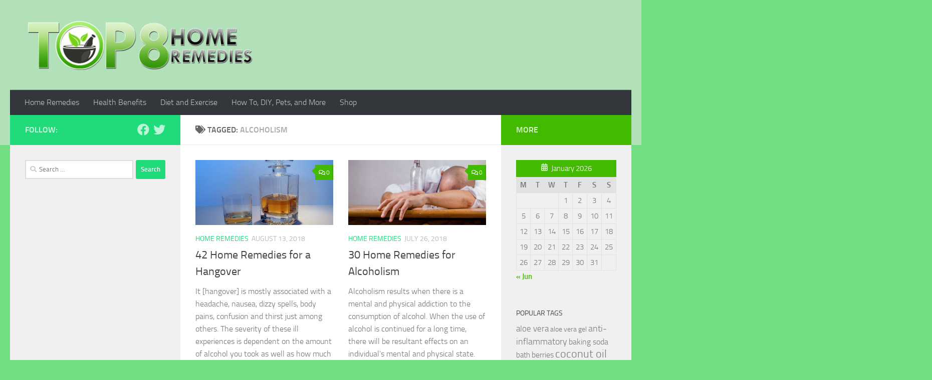

--- FILE ---
content_type: text/html; charset=UTF-8
request_url: https://www.top8homeremedies.com/tag/alcoholism/
body_size: 88918
content:
<!DOCTYPE html>
<html class="no-js" lang="en-US">
<head>
  <meta charset="UTF-8">
  <meta name="viewport" content="width=device-width, initial-scale=1.0">
  <link rel="profile" href="https://gmpg.org/xfn/11" />
  <link rel="pingback" href="https://www.top8homeremedies.com/xmlrpc.php">
<script async src="https://pagead2.googlesyndication.com/pagead/js/adsbygoogle.js?client=ca-pub-1073994498663445"
     crossorigin="anonymous"></script>
  <meta name='robots' content='index, follow, max-image-preview:large, max-snippet:-1, max-video-preview:-1' />
<script>document.documentElement.className = document.documentElement.className.replace("no-js","js");</script>

	<!-- This site is optimized with the Yoast SEO plugin v20.6 - https://yoast.com/wordpress/plugins/seo/ -->
	<title>alcoholism Archives - Home Remedies For All Kinds Of Ailments | Top 8 Home Remedies</title>
	<link rel="canonical" href="https://www.top8homeremedies.com/tag/alcoholism/" />
	<meta property="og:locale" content="en_US" />
	<meta property="og:type" content="article" />
	<meta property="og:title" content="alcoholism Archives - Home Remedies For All Kinds Of Ailments | Top 8 Home Remedies" />
	<meta property="og:url" content="https://www.top8homeremedies.com/tag/alcoholism/" />
	<meta property="og:site_name" content="Home Remedies For All Kinds Of Ailments | Top 8 Home Remedies" />
	<meta name="twitter:card" content="summary_large_image" />
	<script type="application/ld+json" class="yoast-schema-graph">{"@context":"https://schema.org","@graph":[{"@type":"CollectionPage","@id":"https://www.top8homeremedies.com/tag/alcoholism/","url":"https://www.top8homeremedies.com/tag/alcoholism/","name":"alcoholism Archives - Home Remedies For All Kinds Of Ailments | Top 8 Home Remedies","isPartOf":{"@id":"https://www.top8homeremedies.com/#website"},"primaryImageOfPage":{"@id":"https://www.top8homeremedies.com/tag/alcoholism/#primaryimage"},"image":{"@id":"https://www.top8homeremedies.com/tag/alcoholism/#primaryimage"},"thumbnailUrl":"https://www.top8homeremedies.com/wp-content/uploads/2018/04/alcohol-1278879_960_720.jpg","breadcrumb":{"@id":"https://www.top8homeremedies.com/tag/alcoholism/#breadcrumb"},"inLanguage":"en-US"},{"@type":"ImageObject","inLanguage":"en-US","@id":"https://www.top8homeremedies.com/tag/alcoholism/#primaryimage","url":"https://www.top8homeremedies.com/wp-content/uploads/2018/04/alcohol-1278879_960_720.jpg","contentUrl":"https://www.top8homeremedies.com/wp-content/uploads/2018/04/alcohol-1278879_960_720.jpg","width":960,"height":720,"caption":"Avoid drinking alcohol if you have any form of hepatitis, as it can damage the liver further"},{"@type":"BreadcrumbList","@id":"https://www.top8homeremedies.com/tag/alcoholism/#breadcrumb","itemListElement":[{"@type":"ListItem","position":1,"name":"Home","item":"https://www.top8homeremedies.com/"},{"@type":"ListItem","position":2,"name":"alcoholism"}]},{"@type":"WebSite","@id":"https://www.top8homeremedies.com/#website","url":"https://www.top8homeremedies.com/","name":"Home Remedies For All Kinds Of Ailments | Top 8 Home Remedies","description":"Top 8 Home Remedies has home remedies for all kinds of ailments, health benefits of common foods and home remedy supplies, tips on exercise and dieting, and much more!","publisher":{"@id":"https://www.top8homeremedies.com/#organization"},"potentialAction":[{"@type":"SearchAction","target":{"@type":"EntryPoint","urlTemplate":"https://www.top8homeremedies.com/?s={search_term_string}"},"query-input":"required name=search_term_string"}],"inLanguage":"en-US"},{"@type":"Organization","@id":"https://www.top8homeremedies.com/#organization","name":"Home Remedies For All Kinds Of Ailments | Top 8 Home Remedies","url":"https://www.top8homeremedies.com/","logo":{"@type":"ImageObject","inLanguage":"en-US","@id":"https://www.top8homeremedies.com/#/schema/logo/image/","url":"https://www.top8homeremedies.com/wp-content/uploads/2018/03/cropped-logo-4.png","contentUrl":"https://www.top8homeremedies.com/wp-content/uploads/2018/03/cropped-logo-4.png","width":1920,"height":417,"caption":"Home Remedies For All Kinds Of Ailments | Top 8 Home Remedies"},"image":{"@id":"https://www.top8homeremedies.com/#/schema/logo/image/"}}]}</script>
	<!-- / Yoast SEO plugin. -->


<link rel='dns-prefetch' href='//s.w.org' />
<link rel="alternate" type="application/rss+xml" title="Home Remedies For All Kinds Of Ailments | Top 8 Home Remedies &raquo; Feed" href="https://www.top8homeremedies.com/feed/" />
<link rel="alternate" type="application/rss+xml" title="Home Remedies For All Kinds Of Ailments | Top 8 Home Remedies &raquo; Comments Feed" href="https://www.top8homeremedies.com/comments/feed/" />
<link rel="alternate" type="application/rss+xml" title="Home Remedies For All Kinds Of Ailments | Top 8 Home Remedies &raquo; alcoholism Tag Feed" href="https://www.top8homeremedies.com/tag/alcoholism/feed/" />
		<!-- This site uses the Google Analytics by ExactMetrics plugin v7.12.1 - Using Analytics tracking - https://www.exactmetrics.com/ -->
							<script
				src="//www.googletagmanager.com/gtag/js?id=UA-86268162-1"  data-cfasync="false" data-wpfc-render="false" async></script>
			<script data-cfasync="false" data-wpfc-render="false">
				var em_version = '7.12.1';
				var em_track_user = true;
				var em_no_track_reason = '';
				
								var disableStrs = [
															'ga-disable-UA-86268162-1',
									];

				/* Function to detect opted out users */
				function __gtagTrackerIsOptedOut() {
					for (var index = 0; index < disableStrs.length; index++) {
						if (document.cookie.indexOf(disableStrs[index] + '=true') > -1) {
							return true;
						}
					}

					return false;
				}

				/* Disable tracking if the opt-out cookie exists. */
				if (__gtagTrackerIsOptedOut()) {
					for (var index = 0; index < disableStrs.length; index++) {
						window[disableStrs[index]] = true;
					}
				}

				/* Opt-out function */
				function __gtagTrackerOptout() {
					for (var index = 0; index < disableStrs.length; index++) {
						document.cookie = disableStrs[index] + '=true; expires=Thu, 31 Dec 2099 23:59:59 UTC; path=/';
						window[disableStrs[index]] = true;
					}
				}

				if ('undefined' === typeof gaOptout) {
					function gaOptout() {
						__gtagTrackerOptout();
					}
				}
								window.dataLayer = window.dataLayer || [];

				window.ExactMetricsDualTracker = {
					helpers: {},
					trackers: {},
				};
				if (em_track_user) {
					function __gtagDataLayer() {
						dataLayer.push(arguments);
					}

					function __gtagTracker(type, name, parameters) {
						if (!parameters) {
							parameters = {};
						}

						if (parameters.send_to) {
							__gtagDataLayer.apply(null, arguments);
							return;
						}

						if (type === 'event') {
							
														parameters.send_to = exactmetrics_frontend.ua;
							__gtagDataLayer(type, name, parameters);
													} else {
							__gtagDataLayer.apply(null, arguments);
						}
					}

					__gtagTracker('js', new Date());
					__gtagTracker('set', {
						'developer_id.dNDMyYj': true,
											});
															__gtagTracker('config', 'UA-86268162-1', {"forceSSL":"true"} );
										window.gtag = __gtagTracker;										(function () {
						/* https://developers.google.com/analytics/devguides/collection/analyticsjs/ */
						/* ga and __gaTracker compatibility shim. */
						var noopfn = function () {
							return null;
						};
						var newtracker = function () {
							return new Tracker();
						};
						var Tracker = function () {
							return null;
						};
						var p = Tracker.prototype;
						p.get = noopfn;
						p.set = noopfn;
						p.send = function () {
							var args = Array.prototype.slice.call(arguments);
							args.unshift('send');
							__gaTracker.apply(null, args);
						};
						var __gaTracker = function () {
							var len = arguments.length;
							if (len === 0) {
								return;
							}
							var f = arguments[len - 1];
							if (typeof f !== 'object' || f === null || typeof f.hitCallback !== 'function') {
								if ('send' === arguments[0]) {
									var hitConverted, hitObject = false, action;
									if ('event' === arguments[1]) {
										if ('undefined' !== typeof arguments[3]) {
											hitObject = {
												'eventAction': arguments[3],
												'eventCategory': arguments[2],
												'eventLabel': arguments[4],
												'value': arguments[5] ? arguments[5] : 1,
											}
										}
									}
									if ('pageview' === arguments[1]) {
										if ('undefined' !== typeof arguments[2]) {
											hitObject = {
												'eventAction': 'page_view',
												'page_path': arguments[2],
											}
										}
									}
									if (typeof arguments[2] === 'object') {
										hitObject = arguments[2];
									}
									if (typeof arguments[5] === 'object') {
										Object.assign(hitObject, arguments[5]);
									}
									if ('undefined' !== typeof arguments[1].hitType) {
										hitObject = arguments[1];
										if ('pageview' === hitObject.hitType) {
											hitObject.eventAction = 'page_view';
										}
									}
									if (hitObject) {
										action = 'timing' === arguments[1].hitType ? 'timing_complete' : hitObject.eventAction;
										hitConverted = mapArgs(hitObject);
										__gtagTracker('event', action, hitConverted);
									}
								}
								return;
							}

							function mapArgs(args) {
								var arg, hit = {};
								var gaMap = {
									'eventCategory': 'event_category',
									'eventAction': 'event_action',
									'eventLabel': 'event_label',
									'eventValue': 'event_value',
									'nonInteraction': 'non_interaction',
									'timingCategory': 'event_category',
									'timingVar': 'name',
									'timingValue': 'value',
									'timingLabel': 'event_label',
									'page': 'page_path',
									'location': 'page_location',
									'title': 'page_title',
								};
								for (arg in args) {
																		if (!(!args.hasOwnProperty(arg) || !gaMap.hasOwnProperty(arg))) {
										hit[gaMap[arg]] = args[arg];
									} else {
										hit[arg] = args[arg];
									}
								}
								return hit;
							}

							try {
								f.hitCallback();
							} catch (ex) {
							}
						};
						__gaTracker.create = newtracker;
						__gaTracker.getByName = newtracker;
						__gaTracker.getAll = function () {
							return [];
						};
						__gaTracker.remove = noopfn;
						__gaTracker.loaded = true;
						window['__gaTracker'] = __gaTracker;
					})();
									} else {
										console.log("");
					(function () {
						function __gtagTracker() {
							return null;
						}

						window['__gtagTracker'] = __gtagTracker;
						window['gtag'] = __gtagTracker;
					})();
									}
			</script>
				<!-- / Google Analytics by ExactMetrics -->
		<script>
window._wpemojiSettings = {"baseUrl":"https:\/\/s.w.org\/images\/core\/emoji\/14.0.0\/72x72\/","ext":".png","svgUrl":"https:\/\/s.w.org\/images\/core\/emoji\/14.0.0\/svg\/","svgExt":".svg","source":{"concatemoji":"https:\/\/www.top8homeremedies.com\/wp-includes\/js\/wp-emoji-release.min.js?ver=6.0.11"}};
/*! This file is auto-generated */
!function(e,a,t){var n,r,o,i=a.createElement("canvas"),p=i.getContext&&i.getContext("2d");function s(e,t){var a=String.fromCharCode,e=(p.clearRect(0,0,i.width,i.height),p.fillText(a.apply(this,e),0,0),i.toDataURL());return p.clearRect(0,0,i.width,i.height),p.fillText(a.apply(this,t),0,0),e===i.toDataURL()}function c(e){var t=a.createElement("script");t.src=e,t.defer=t.type="text/javascript",a.getElementsByTagName("head")[0].appendChild(t)}for(o=Array("flag","emoji"),t.supports={everything:!0,everythingExceptFlag:!0},r=0;r<o.length;r++)t.supports[o[r]]=function(e){if(!p||!p.fillText)return!1;switch(p.textBaseline="top",p.font="600 32px Arial",e){case"flag":return s([127987,65039,8205,9895,65039],[127987,65039,8203,9895,65039])?!1:!s([55356,56826,55356,56819],[55356,56826,8203,55356,56819])&&!s([55356,57332,56128,56423,56128,56418,56128,56421,56128,56430,56128,56423,56128,56447],[55356,57332,8203,56128,56423,8203,56128,56418,8203,56128,56421,8203,56128,56430,8203,56128,56423,8203,56128,56447]);case"emoji":return!s([129777,127995,8205,129778,127999],[129777,127995,8203,129778,127999])}return!1}(o[r]),t.supports.everything=t.supports.everything&&t.supports[o[r]],"flag"!==o[r]&&(t.supports.everythingExceptFlag=t.supports.everythingExceptFlag&&t.supports[o[r]]);t.supports.everythingExceptFlag=t.supports.everythingExceptFlag&&!t.supports.flag,t.DOMReady=!1,t.readyCallback=function(){t.DOMReady=!0},t.supports.everything||(n=function(){t.readyCallback()},a.addEventListener?(a.addEventListener("DOMContentLoaded",n,!1),e.addEventListener("load",n,!1)):(e.attachEvent("onload",n),a.attachEvent("onreadystatechange",function(){"complete"===a.readyState&&t.readyCallback()})),(e=t.source||{}).concatemoji?c(e.concatemoji):e.wpemoji&&e.twemoji&&(c(e.twemoji),c(e.wpemoji)))}(window,document,window._wpemojiSettings);
</script>
<style>
img.wp-smiley,
img.emoji {
	display: inline !important;
	border: none !important;
	box-shadow: none !important;
	height: 1em !important;
	width: 1em !important;
	margin: 0 0.07em !important;
	vertical-align: -0.1em !important;
	background: none !important;
	padding: 0 !important;
}
</style>
	<link rel='stylesheet' id='wp-block-library-css'  href='https://www.top8homeremedies.com/wp-includes/css/dist/block-library/style.min.css?ver=6.0.11' media='all' />
<style id='global-styles-inline-css'>
body{--wp--preset--color--black: #000000;--wp--preset--color--cyan-bluish-gray: #abb8c3;--wp--preset--color--white: #ffffff;--wp--preset--color--pale-pink: #f78da7;--wp--preset--color--vivid-red: #cf2e2e;--wp--preset--color--luminous-vivid-orange: #ff6900;--wp--preset--color--luminous-vivid-amber: #fcb900;--wp--preset--color--light-green-cyan: #7bdcb5;--wp--preset--color--vivid-green-cyan: #00d084;--wp--preset--color--pale-cyan-blue: #8ed1fc;--wp--preset--color--vivid-cyan-blue: #0693e3;--wp--preset--color--vivid-purple: #9b51e0;--wp--preset--gradient--vivid-cyan-blue-to-vivid-purple: linear-gradient(135deg,rgba(6,147,227,1) 0%,rgb(155,81,224) 100%);--wp--preset--gradient--light-green-cyan-to-vivid-green-cyan: linear-gradient(135deg,rgb(122,220,180) 0%,rgb(0,208,130) 100%);--wp--preset--gradient--luminous-vivid-amber-to-luminous-vivid-orange: linear-gradient(135deg,rgba(252,185,0,1) 0%,rgba(255,105,0,1) 100%);--wp--preset--gradient--luminous-vivid-orange-to-vivid-red: linear-gradient(135deg,rgba(255,105,0,1) 0%,rgb(207,46,46) 100%);--wp--preset--gradient--very-light-gray-to-cyan-bluish-gray: linear-gradient(135deg,rgb(238,238,238) 0%,rgb(169,184,195) 100%);--wp--preset--gradient--cool-to-warm-spectrum: linear-gradient(135deg,rgb(74,234,220) 0%,rgb(151,120,209) 20%,rgb(207,42,186) 40%,rgb(238,44,130) 60%,rgb(251,105,98) 80%,rgb(254,248,76) 100%);--wp--preset--gradient--blush-light-purple: linear-gradient(135deg,rgb(255,206,236) 0%,rgb(152,150,240) 100%);--wp--preset--gradient--blush-bordeaux: linear-gradient(135deg,rgb(254,205,165) 0%,rgb(254,45,45) 50%,rgb(107,0,62) 100%);--wp--preset--gradient--luminous-dusk: linear-gradient(135deg,rgb(255,203,112) 0%,rgb(199,81,192) 50%,rgb(65,88,208) 100%);--wp--preset--gradient--pale-ocean: linear-gradient(135deg,rgb(255,245,203) 0%,rgb(182,227,212) 50%,rgb(51,167,181) 100%);--wp--preset--gradient--electric-grass: linear-gradient(135deg,rgb(202,248,128) 0%,rgb(113,206,126) 100%);--wp--preset--gradient--midnight: linear-gradient(135deg,rgb(2,3,129) 0%,rgb(40,116,252) 100%);--wp--preset--duotone--dark-grayscale: url('#wp-duotone-dark-grayscale');--wp--preset--duotone--grayscale: url('#wp-duotone-grayscale');--wp--preset--duotone--purple-yellow: url('#wp-duotone-purple-yellow');--wp--preset--duotone--blue-red: url('#wp-duotone-blue-red');--wp--preset--duotone--midnight: url('#wp-duotone-midnight');--wp--preset--duotone--magenta-yellow: url('#wp-duotone-magenta-yellow');--wp--preset--duotone--purple-green: url('#wp-duotone-purple-green');--wp--preset--duotone--blue-orange: url('#wp-duotone-blue-orange');--wp--preset--font-size--small: 13px;--wp--preset--font-size--medium: 20px;--wp--preset--font-size--large: 36px;--wp--preset--font-size--x-large: 42px;}.has-black-color{color: var(--wp--preset--color--black) !important;}.has-cyan-bluish-gray-color{color: var(--wp--preset--color--cyan-bluish-gray) !important;}.has-white-color{color: var(--wp--preset--color--white) !important;}.has-pale-pink-color{color: var(--wp--preset--color--pale-pink) !important;}.has-vivid-red-color{color: var(--wp--preset--color--vivid-red) !important;}.has-luminous-vivid-orange-color{color: var(--wp--preset--color--luminous-vivid-orange) !important;}.has-luminous-vivid-amber-color{color: var(--wp--preset--color--luminous-vivid-amber) !important;}.has-light-green-cyan-color{color: var(--wp--preset--color--light-green-cyan) !important;}.has-vivid-green-cyan-color{color: var(--wp--preset--color--vivid-green-cyan) !important;}.has-pale-cyan-blue-color{color: var(--wp--preset--color--pale-cyan-blue) !important;}.has-vivid-cyan-blue-color{color: var(--wp--preset--color--vivid-cyan-blue) !important;}.has-vivid-purple-color{color: var(--wp--preset--color--vivid-purple) !important;}.has-black-background-color{background-color: var(--wp--preset--color--black) !important;}.has-cyan-bluish-gray-background-color{background-color: var(--wp--preset--color--cyan-bluish-gray) !important;}.has-white-background-color{background-color: var(--wp--preset--color--white) !important;}.has-pale-pink-background-color{background-color: var(--wp--preset--color--pale-pink) !important;}.has-vivid-red-background-color{background-color: var(--wp--preset--color--vivid-red) !important;}.has-luminous-vivid-orange-background-color{background-color: var(--wp--preset--color--luminous-vivid-orange) !important;}.has-luminous-vivid-amber-background-color{background-color: var(--wp--preset--color--luminous-vivid-amber) !important;}.has-light-green-cyan-background-color{background-color: var(--wp--preset--color--light-green-cyan) !important;}.has-vivid-green-cyan-background-color{background-color: var(--wp--preset--color--vivid-green-cyan) !important;}.has-pale-cyan-blue-background-color{background-color: var(--wp--preset--color--pale-cyan-blue) !important;}.has-vivid-cyan-blue-background-color{background-color: var(--wp--preset--color--vivid-cyan-blue) !important;}.has-vivid-purple-background-color{background-color: var(--wp--preset--color--vivid-purple) !important;}.has-black-border-color{border-color: var(--wp--preset--color--black) !important;}.has-cyan-bluish-gray-border-color{border-color: var(--wp--preset--color--cyan-bluish-gray) !important;}.has-white-border-color{border-color: var(--wp--preset--color--white) !important;}.has-pale-pink-border-color{border-color: var(--wp--preset--color--pale-pink) !important;}.has-vivid-red-border-color{border-color: var(--wp--preset--color--vivid-red) !important;}.has-luminous-vivid-orange-border-color{border-color: var(--wp--preset--color--luminous-vivid-orange) !important;}.has-luminous-vivid-amber-border-color{border-color: var(--wp--preset--color--luminous-vivid-amber) !important;}.has-light-green-cyan-border-color{border-color: var(--wp--preset--color--light-green-cyan) !important;}.has-vivid-green-cyan-border-color{border-color: var(--wp--preset--color--vivid-green-cyan) !important;}.has-pale-cyan-blue-border-color{border-color: var(--wp--preset--color--pale-cyan-blue) !important;}.has-vivid-cyan-blue-border-color{border-color: var(--wp--preset--color--vivid-cyan-blue) !important;}.has-vivid-purple-border-color{border-color: var(--wp--preset--color--vivid-purple) !important;}.has-vivid-cyan-blue-to-vivid-purple-gradient-background{background: var(--wp--preset--gradient--vivid-cyan-blue-to-vivid-purple) !important;}.has-light-green-cyan-to-vivid-green-cyan-gradient-background{background: var(--wp--preset--gradient--light-green-cyan-to-vivid-green-cyan) !important;}.has-luminous-vivid-amber-to-luminous-vivid-orange-gradient-background{background: var(--wp--preset--gradient--luminous-vivid-amber-to-luminous-vivid-orange) !important;}.has-luminous-vivid-orange-to-vivid-red-gradient-background{background: var(--wp--preset--gradient--luminous-vivid-orange-to-vivid-red) !important;}.has-very-light-gray-to-cyan-bluish-gray-gradient-background{background: var(--wp--preset--gradient--very-light-gray-to-cyan-bluish-gray) !important;}.has-cool-to-warm-spectrum-gradient-background{background: var(--wp--preset--gradient--cool-to-warm-spectrum) !important;}.has-blush-light-purple-gradient-background{background: var(--wp--preset--gradient--blush-light-purple) !important;}.has-blush-bordeaux-gradient-background{background: var(--wp--preset--gradient--blush-bordeaux) !important;}.has-luminous-dusk-gradient-background{background: var(--wp--preset--gradient--luminous-dusk) !important;}.has-pale-ocean-gradient-background{background: var(--wp--preset--gradient--pale-ocean) !important;}.has-electric-grass-gradient-background{background: var(--wp--preset--gradient--electric-grass) !important;}.has-midnight-gradient-background{background: var(--wp--preset--gradient--midnight) !important;}.has-small-font-size{font-size: var(--wp--preset--font-size--small) !important;}.has-medium-font-size{font-size: var(--wp--preset--font-size--medium) !important;}.has-large-font-size{font-size: var(--wp--preset--font-size--large) !important;}.has-x-large-font-size{font-size: var(--wp--preset--font-size--x-large) !important;}
</style>
<link rel='stylesheet' id='contact-form-7-css'  href='https://www.top8homeremedies.com/wp-content/plugins/contact-form-7/includes/css/styles.css?ver=5.7.7' media='all' />
<link rel='stylesheet' id='shop-page-wp-grid-css'  href='https://www.top8homeremedies.com/wp-content/plugins/shop-page-wp/includes/../assets/css/shop-page-wp-grid.css?ver=1.3.2' media='all' />
<link rel='stylesheet' id='shop-page-wp-base-styles-css'  href='https://www.top8homeremedies.com/wp-content/plugins/shop-page-wp/includes/../assets/css/shop-page-wp-base-styles.css?ver=1.3.2' media='all' />
<link rel='stylesheet' id='hueman-main-style-css'  href='https://www.top8homeremedies.com/wp-content/themes/hueman/assets/front/css/main.min.css?ver=3.7.20' media='all' />
<style id='hueman-main-style-inline-css'>
body { font-size:1.00rem; }@media only screen and (min-width: 720px) {
        .nav > li { font-size:1.00rem; }
      }::selection { background-color: #20db7a; }
::-moz-selection { background-color: #20db7a; }a,a>span.hu-external::after,.themeform label .required,#flexslider-featured .flex-direction-nav .flex-next:hover,#flexslider-featured .flex-direction-nav .flex-prev:hover,.post-hover:hover .post-title a,.post-title a:hover,.sidebar.s1 .post-nav li a:hover i,.content .post-nav li a:hover i,.post-related a:hover,.sidebar.s1 .widget_rss ul li a,#footer .widget_rss ul li a,.sidebar.s1 .widget_calendar a,#footer .widget_calendar a,.sidebar.s1 .alx-tab .tab-item-category a,.sidebar.s1 .alx-posts .post-item-category a,.sidebar.s1 .alx-tab li:hover .tab-item-title a,.sidebar.s1 .alx-tab li:hover .tab-item-comment a,.sidebar.s1 .alx-posts li:hover .post-item-title a,#footer .alx-tab .tab-item-category a,#footer .alx-posts .post-item-category a,#footer .alx-tab li:hover .tab-item-title a,#footer .alx-tab li:hover .tab-item-comment a,#footer .alx-posts li:hover .post-item-title a,.comment-tabs li.active a,.comment-awaiting-moderation,.child-menu a:hover,.child-menu .current_page_item > a,.wp-pagenavi a{ color: #20db7a; }input[type="submit"],.themeform button[type="submit"],.sidebar.s1 .sidebar-top,.sidebar.s1 .sidebar-toggle,#flexslider-featured .flex-control-nav li a.flex-active,.post-tags a:hover,.sidebar.s1 .widget_calendar caption,#footer .widget_calendar caption,.author-bio .bio-avatar:after,.commentlist li.bypostauthor > .comment-body:after,.commentlist li.comment-author-admin > .comment-body:after{ background-color: #20db7a; }.post-format .format-container { border-color: #20db7a; }.sidebar.s1 .alx-tabs-nav li.active a,#footer .alx-tabs-nav li.active a,.comment-tabs li.active a,.wp-pagenavi a:hover,.wp-pagenavi a:active,.wp-pagenavi span.current{ border-bottom-color: #20db7a!important; }.sidebar.s2 .post-nav li a:hover i,
.sidebar.s2 .widget_rss ul li a,
.sidebar.s2 .widget_calendar a,
.sidebar.s2 .alx-tab .tab-item-category a,
.sidebar.s2 .alx-posts .post-item-category a,
.sidebar.s2 .alx-tab li:hover .tab-item-title a,
.sidebar.s2 .alx-tab li:hover .tab-item-comment a,
.sidebar.s2 .alx-posts li:hover .post-item-title a { color: #41ba00; }
.sidebar.s2 .sidebar-top,.sidebar.s2 .sidebar-toggle,.post-comments,.jp-play-bar,.jp-volume-bar-value,.sidebar.s2 .widget_calendar caption{ background-color: #41ba00; }.sidebar.s2 .alx-tabs-nav li.active a { border-bottom-color: #41ba00; }
.post-comments::before { border-right-color: #41ba00; }
      .search-expand,
              #nav-topbar.nav-container { background-color: #26272b}@media only screen and (min-width: 720px) {
                #nav-topbar .nav ul { background-color: #26272b; }
              }.is-scrolled #header .nav-container.desktop-sticky,
              .is-scrolled #header .search-expand { background-color: #26272b; background-color: rgba(38,39,43,0.90) }.is-scrolled .topbar-transparent #nav-topbar.desktop-sticky .nav ul { background-color: #26272b; background-color: rgba(38,39,43,0.95) }#header { background-color: #b1e0b9; }
@media only screen and (min-width: 720px) {
  #nav-header .nav ul { background-color: #b1e0b9; }
}
        #header #nav-mobile { background-color: #33363b; }.is-scrolled #header #nav-mobile { background-color: #33363b; background-color: rgba(51,54,59,0.90) }#nav-header.nav-container, #main-header-search .search-expand { background-color: #33363b; }
@media only screen and (min-width: 720px) {
  #nav-header .nav ul { background-color: #33363b; }
}
        .site-title a img { max-height: 100px; }body { background-color: #73dd83; }
</style>
<link rel='stylesheet' id='hueman-font-awesome-css'  href='https://www.top8homeremedies.com/wp-content/themes/hueman/assets/front/css/font-awesome.min.css?ver=3.7.20' media='all' />
<script src='https://www.top8homeremedies.com/wp-content/plugins/google-analytics-dashboard-for-wp/assets/js/frontend-gtag.min.js?ver=7.12.1' id='exactmetrics-frontend-script-js'></script>
<script data-cfasync="false" data-wpfc-render="false" id='exactmetrics-frontend-script-js-extra'>var exactmetrics_frontend = {"js_events_tracking":"true","download_extensions":"zip,mp3,mpeg,pdf,docx,pptx,xlsx,rar","inbound_paths":"[{\"path\":\"\\\/go\\\/\",\"label\":\"affiliate\"},{\"path\":\"\\\/recommend\\\/\",\"label\":\"affiliate\"}]","home_url":"https:\/\/www.top8homeremedies.com","hash_tracking":"false","ua":"UA-86268162-1","v4_id":""};</script>
<script src='https://www.top8homeremedies.com/wp-includes/js/jquery/jquery.min.js?ver=3.6.0' id='jquery-core-js'></script>
<script src='https://www.top8homeremedies.com/wp-includes/js/jquery/jquery-migrate.min.js?ver=3.3.2' id='jquery-migrate-js'></script>
<link rel="https://api.w.org/" href="https://www.top8homeremedies.com/wp-json/" /><link rel="alternate" type="application/json" href="https://www.top8homeremedies.com/wp-json/wp/v2/tags/431" /><link rel="EditURI" type="application/rsd+xml" title="RSD" href="https://www.top8homeremedies.com/xmlrpc.php?rsd" />
<link rel="wlwmanifest" type="application/wlwmanifest+xml" href="https://www.top8homeremedies.com/wp-includes/wlwmanifest.xml" /> 
<meta name="generator" content="WordPress 6.0.11" />
<script type="text/javascript">//<![CDATA[
  function external_links_in_new_windows_loop() {
    if (!document.links) {
      document.links = document.getElementsByTagName('a');
    }
    var change_link = false;
    var force = '';
    var ignore = '';

    for (var t=0; t<document.links.length; t++) {
      var all_links = document.links[t];
      change_link = false;
      
      if(document.links[t].hasAttribute('onClick') == false) {
        // forced if the address starts with http (or also https), but does not link to the current domain
        if(all_links.href.search(/^http/) != -1 && all_links.href.search('www.top8homeremedies.com') == -1 && all_links.href.search(/^#/) == -1) {
          // console.log('Changed ' + all_links.href);
          change_link = true;
        }
          
        if(force != '' && all_links.href.search(force) != -1) {
          // forced
          // console.log('force ' + all_links.href);
          change_link = true;
        }
        
        if(ignore != '' && all_links.href.search(ignore) != -1) {
          // console.log('ignore ' + all_links.href);
          // ignored
          change_link = false;
        }

        if(change_link == true) {
          // console.log('Changed ' + all_links.href);
          document.links[t].setAttribute('onClick', 'javascript:window.open(\'' + all_links.href.replace(/'/g, '') + '\', \'_blank\', \'noopener\'); return false;');
          document.links[t].removeAttribute('target');
        }
      }
    }
  }
  
  // Load
  function external_links_in_new_windows_load(func)
  {  
    var oldonload = window.onload;
    if (typeof window.onload != 'function'){
      window.onload = func;
    } else {
      window.onload = function(){
        oldonload();
        func();
      }
    }
  }

  external_links_in_new_windows_load(external_links_in_new_windows_loop);
  //]]></script>

    <link rel="preload" as="font" type="font/woff2" href="https://www.top8homeremedies.com/wp-content/themes/hueman/assets/front/webfonts/fa-brands-400.woff2?v=5.15.2" crossorigin="anonymous"/>
    <link rel="preload" as="font" type="font/woff2" href="https://www.top8homeremedies.com/wp-content/themes/hueman/assets/front/webfonts/fa-regular-400.woff2?v=5.15.2" crossorigin="anonymous"/>
    <link rel="preload" as="font" type="font/woff2" href="https://www.top8homeremedies.com/wp-content/themes/hueman/assets/front/webfonts/fa-solid-900.woff2?v=5.15.2" crossorigin="anonymous"/>
  <link rel="preload" as="font" type="font/woff" href="https://www.top8homeremedies.com/wp-content/themes/hueman/assets/front/fonts/titillium-light-webfont.woff" crossorigin="anonymous"/>
<link rel="preload" as="font" type="font/woff" href="https://www.top8homeremedies.com/wp-content/themes/hueman/assets/front/fonts/titillium-lightitalic-webfont.woff" crossorigin="anonymous"/>
<link rel="preload" as="font" type="font/woff" href="https://www.top8homeremedies.com/wp-content/themes/hueman/assets/front/fonts/titillium-regular-webfont.woff" crossorigin="anonymous"/>
<link rel="preload" as="font" type="font/woff" href="https://www.top8homeremedies.com/wp-content/themes/hueman/assets/front/fonts/titillium-regularitalic-webfont.woff" crossorigin="anonymous"/>
<link rel="preload" as="font" type="font/woff" href="https://www.top8homeremedies.com/wp-content/themes/hueman/assets/front/fonts/titillium-semibold-webfont.woff" crossorigin="anonymous"/>
<style>
  /*  base : fonts
/* ------------------------------------ */
body { font-family: "Titillium", Arial, sans-serif; }
@font-face {
  font-family: 'Titillium';
  src: url('https://www.top8homeremedies.com/wp-content/themes/hueman/assets/front/fonts/titillium-light-webfont.eot');
  src: url('https://www.top8homeremedies.com/wp-content/themes/hueman/assets/front/fonts/titillium-light-webfont.svg#titillium-light-webfont') format('svg'),
     url('https://www.top8homeremedies.com/wp-content/themes/hueman/assets/front/fonts/titillium-light-webfont.eot?#iefix') format('embedded-opentype'),
     url('https://www.top8homeremedies.com/wp-content/themes/hueman/assets/front/fonts/titillium-light-webfont.woff') format('woff'),
     url('https://www.top8homeremedies.com/wp-content/themes/hueman/assets/front/fonts/titillium-light-webfont.ttf') format('truetype');
  font-weight: 300;
  font-style: normal;
}
@font-face {
  font-family: 'Titillium';
  src: url('https://www.top8homeremedies.com/wp-content/themes/hueman/assets/front/fonts/titillium-lightitalic-webfont.eot');
  src: url('https://www.top8homeremedies.com/wp-content/themes/hueman/assets/front/fonts/titillium-lightitalic-webfont.svg#titillium-lightitalic-webfont') format('svg'),
     url('https://www.top8homeremedies.com/wp-content/themes/hueman/assets/front/fonts/titillium-lightitalic-webfont.eot?#iefix') format('embedded-opentype'),
     url('https://www.top8homeremedies.com/wp-content/themes/hueman/assets/front/fonts/titillium-lightitalic-webfont.woff') format('woff'),
     url('https://www.top8homeremedies.com/wp-content/themes/hueman/assets/front/fonts/titillium-lightitalic-webfont.ttf') format('truetype');
  font-weight: 300;
  font-style: italic;
}
@font-face {
  font-family: 'Titillium';
  src: url('https://www.top8homeremedies.com/wp-content/themes/hueman/assets/front/fonts/titillium-regular-webfont.eot');
  src: url('https://www.top8homeremedies.com/wp-content/themes/hueman/assets/front/fonts/titillium-regular-webfont.svg#titillium-regular-webfont') format('svg'),
     url('https://www.top8homeremedies.com/wp-content/themes/hueman/assets/front/fonts/titillium-regular-webfont.eot?#iefix') format('embedded-opentype'),
     url('https://www.top8homeremedies.com/wp-content/themes/hueman/assets/front/fonts/titillium-regular-webfont.woff') format('woff'),
     url('https://www.top8homeremedies.com/wp-content/themes/hueman/assets/front/fonts/titillium-regular-webfont.ttf') format('truetype');
  font-weight: 400;
  font-style: normal;
}
@font-face {
  font-family: 'Titillium';
  src: url('https://www.top8homeremedies.com/wp-content/themes/hueman/assets/front/fonts/titillium-regularitalic-webfont.eot');
  src: url('https://www.top8homeremedies.com/wp-content/themes/hueman/assets/front/fonts/titillium-regularitalic-webfont.svg#titillium-regular-webfont') format('svg'),
     url('https://www.top8homeremedies.com/wp-content/themes/hueman/assets/front/fonts/titillium-regularitalic-webfont.eot?#iefix') format('embedded-opentype'),
     url('https://www.top8homeremedies.com/wp-content/themes/hueman/assets/front/fonts/titillium-regularitalic-webfont.woff') format('woff'),
     url('https://www.top8homeremedies.com/wp-content/themes/hueman/assets/front/fonts/titillium-regularitalic-webfont.ttf') format('truetype');
  font-weight: 400;
  font-style: italic;
}
@font-face {
    font-family: 'Titillium';
    src: url('https://www.top8homeremedies.com/wp-content/themes/hueman/assets/front/fonts/titillium-semibold-webfont.eot');
    src: url('https://www.top8homeremedies.com/wp-content/themes/hueman/assets/front/fonts/titillium-semibold-webfont.svg#titillium-semibold-webfont') format('svg'),
         url('https://www.top8homeremedies.com/wp-content/themes/hueman/assets/front/fonts/titillium-semibold-webfont.eot?#iefix') format('embedded-opentype'),
         url('https://www.top8homeremedies.com/wp-content/themes/hueman/assets/front/fonts/titillium-semibold-webfont.woff') format('woff'),
         url('https://www.top8homeremedies.com/wp-content/themes/hueman/assets/front/fonts/titillium-semibold-webfont.ttf') format('truetype');
  font-weight: 600;
  font-style: normal;
}
</style>
  <!--[if lt IE 9]>
<script src="https://www.top8homeremedies.com/wp-content/themes/hueman/assets/front/js/ie/html5shiv-printshiv.min.js"></script>
<script src="https://www.top8homeremedies.com/wp-content/themes/hueman/assets/front/js/ie/selectivizr.js"></script>
<![endif]-->
<link rel="icon" href="https://www.top8homeremedies.com/wp-content/uploads/2018/09/Untitled-design-6-150x150.jpg" sizes="32x32" />
<link rel="icon" href="https://www.top8homeremedies.com/wp-content/uploads/2018/09/Untitled-design-6-300x300.jpg" sizes="192x192" />
<link rel="apple-touch-icon" href="https://www.top8homeremedies.com/wp-content/uploads/2018/09/Untitled-design-6-300x300.jpg" />
<meta name="msapplication-TileImage" content="https://www.top8homeremedies.com/wp-content/uploads/2018/09/Untitled-design-6-300x300.jpg" />
</head>

<body class="archive tag tag-alcoholism tag-431 wp-custom-logo wp-embed-responsive col-3cm full-width mobile-sidebar-hide-s2 header-desktop-sticky header-mobile-sticky hueman-3-7-20 chrome">
<svg xmlns="http://www.w3.org/2000/svg" viewBox="0 0 0 0" width="0" height="0" focusable="false" role="none" style="visibility: hidden; position: absolute; left: -9999px; overflow: hidden;" ><defs><filter id="wp-duotone-dark-grayscale"><feColorMatrix color-interpolation-filters="sRGB" type="matrix" values=" .299 .587 .114 0 0 .299 .587 .114 0 0 .299 .587 .114 0 0 .299 .587 .114 0 0 " /><feComponentTransfer color-interpolation-filters="sRGB" ><feFuncR type="table" tableValues="0 0.49803921568627" /><feFuncG type="table" tableValues="0 0.49803921568627" /><feFuncB type="table" tableValues="0 0.49803921568627" /><feFuncA type="table" tableValues="1 1" /></feComponentTransfer><feComposite in2="SourceGraphic" operator="in" /></filter></defs></svg><svg xmlns="http://www.w3.org/2000/svg" viewBox="0 0 0 0" width="0" height="0" focusable="false" role="none" style="visibility: hidden; position: absolute; left: -9999px; overflow: hidden;" ><defs><filter id="wp-duotone-grayscale"><feColorMatrix color-interpolation-filters="sRGB" type="matrix" values=" .299 .587 .114 0 0 .299 .587 .114 0 0 .299 .587 .114 0 0 .299 .587 .114 0 0 " /><feComponentTransfer color-interpolation-filters="sRGB" ><feFuncR type="table" tableValues="0 1" /><feFuncG type="table" tableValues="0 1" /><feFuncB type="table" tableValues="0 1" /><feFuncA type="table" tableValues="1 1" /></feComponentTransfer><feComposite in2="SourceGraphic" operator="in" /></filter></defs></svg><svg xmlns="http://www.w3.org/2000/svg" viewBox="0 0 0 0" width="0" height="0" focusable="false" role="none" style="visibility: hidden; position: absolute; left: -9999px; overflow: hidden;" ><defs><filter id="wp-duotone-purple-yellow"><feColorMatrix color-interpolation-filters="sRGB" type="matrix" values=" .299 .587 .114 0 0 .299 .587 .114 0 0 .299 .587 .114 0 0 .299 .587 .114 0 0 " /><feComponentTransfer color-interpolation-filters="sRGB" ><feFuncR type="table" tableValues="0.54901960784314 0.98823529411765" /><feFuncG type="table" tableValues="0 1" /><feFuncB type="table" tableValues="0.71764705882353 0.25490196078431" /><feFuncA type="table" tableValues="1 1" /></feComponentTransfer><feComposite in2="SourceGraphic" operator="in" /></filter></defs></svg><svg xmlns="http://www.w3.org/2000/svg" viewBox="0 0 0 0" width="0" height="0" focusable="false" role="none" style="visibility: hidden; position: absolute; left: -9999px; overflow: hidden;" ><defs><filter id="wp-duotone-blue-red"><feColorMatrix color-interpolation-filters="sRGB" type="matrix" values=" .299 .587 .114 0 0 .299 .587 .114 0 0 .299 .587 .114 0 0 .299 .587 .114 0 0 " /><feComponentTransfer color-interpolation-filters="sRGB" ><feFuncR type="table" tableValues="0 1" /><feFuncG type="table" tableValues="0 0.27843137254902" /><feFuncB type="table" tableValues="0.5921568627451 0.27843137254902" /><feFuncA type="table" tableValues="1 1" /></feComponentTransfer><feComposite in2="SourceGraphic" operator="in" /></filter></defs></svg><svg xmlns="http://www.w3.org/2000/svg" viewBox="0 0 0 0" width="0" height="0" focusable="false" role="none" style="visibility: hidden; position: absolute; left: -9999px; overflow: hidden;" ><defs><filter id="wp-duotone-midnight"><feColorMatrix color-interpolation-filters="sRGB" type="matrix" values=" .299 .587 .114 0 0 .299 .587 .114 0 0 .299 .587 .114 0 0 .299 .587 .114 0 0 " /><feComponentTransfer color-interpolation-filters="sRGB" ><feFuncR type="table" tableValues="0 0" /><feFuncG type="table" tableValues="0 0.64705882352941" /><feFuncB type="table" tableValues="0 1" /><feFuncA type="table" tableValues="1 1" /></feComponentTransfer><feComposite in2="SourceGraphic" operator="in" /></filter></defs></svg><svg xmlns="http://www.w3.org/2000/svg" viewBox="0 0 0 0" width="0" height="0" focusable="false" role="none" style="visibility: hidden; position: absolute; left: -9999px; overflow: hidden;" ><defs><filter id="wp-duotone-magenta-yellow"><feColorMatrix color-interpolation-filters="sRGB" type="matrix" values=" .299 .587 .114 0 0 .299 .587 .114 0 0 .299 .587 .114 0 0 .299 .587 .114 0 0 " /><feComponentTransfer color-interpolation-filters="sRGB" ><feFuncR type="table" tableValues="0.78039215686275 1" /><feFuncG type="table" tableValues="0 0.94901960784314" /><feFuncB type="table" tableValues="0.35294117647059 0.47058823529412" /><feFuncA type="table" tableValues="1 1" /></feComponentTransfer><feComposite in2="SourceGraphic" operator="in" /></filter></defs></svg><svg xmlns="http://www.w3.org/2000/svg" viewBox="0 0 0 0" width="0" height="0" focusable="false" role="none" style="visibility: hidden; position: absolute; left: -9999px; overflow: hidden;" ><defs><filter id="wp-duotone-purple-green"><feColorMatrix color-interpolation-filters="sRGB" type="matrix" values=" .299 .587 .114 0 0 .299 .587 .114 0 0 .299 .587 .114 0 0 .299 .587 .114 0 0 " /><feComponentTransfer color-interpolation-filters="sRGB" ><feFuncR type="table" tableValues="0.65098039215686 0.40392156862745" /><feFuncG type="table" tableValues="0 1" /><feFuncB type="table" tableValues="0.44705882352941 0.4" /><feFuncA type="table" tableValues="1 1" /></feComponentTransfer><feComposite in2="SourceGraphic" operator="in" /></filter></defs></svg><svg xmlns="http://www.w3.org/2000/svg" viewBox="0 0 0 0" width="0" height="0" focusable="false" role="none" style="visibility: hidden; position: absolute; left: -9999px; overflow: hidden;" ><defs><filter id="wp-duotone-blue-orange"><feColorMatrix color-interpolation-filters="sRGB" type="matrix" values=" .299 .587 .114 0 0 .299 .587 .114 0 0 .299 .587 .114 0 0 .299 .587 .114 0 0 " /><feComponentTransfer color-interpolation-filters="sRGB" ><feFuncR type="table" tableValues="0.098039215686275 1" /><feFuncG type="table" tableValues="0 0.66274509803922" /><feFuncB type="table" tableValues="0.84705882352941 0.41960784313725" /><feFuncA type="table" tableValues="1 1" /></feComponentTransfer><feComposite in2="SourceGraphic" operator="in" /></filter></defs></svg><div id="wrapper">
  <a class="screen-reader-text skip-link" href="#content">Skip to content</a>
  
  <header id="header" class="main-menu-mobile-on one-mobile-menu main_menu header-ads-desktop header-ads-mobile topbar-transparent no-header-img">
        <nav class="nav-container group mobile-menu mobile-sticky " id="nav-mobile" data-menu-id="header-1">
  <div class="mobile-title-logo-in-header"><p class="site-title">                  <a class="custom-logo-link" href="https://www.top8homeremedies.com/" rel="home" title="Home Remedies For All Kinds Of Ailments | Top 8 Home Remedies | Home page"><img src="https://www.top8homeremedies.com/wp-content/uploads/2018/03/cropped-logo-4.png" alt="Home Remedies For All Kinds Of Ailments | Top 8 Home Remedies" width="1920" height="417"/></a>                </p></div>
        
                    <!-- <div class="ham__navbar-toggler collapsed" aria-expanded="false">
          <div class="ham__navbar-span-wrapper">
            <span class="ham-toggler-menu__span"></span>
          </div>
        </div> -->
        <button class="ham__navbar-toggler-two collapsed" title="Menu" aria-expanded="false">
          <span class="ham__navbar-span-wrapper">
            <span class="line line-1"></span>
            <span class="line line-2"></span>
            <span class="line line-3"></span>
          </span>
        </button>
            
      <div class="nav-text"></div>
      <div class="nav-wrap container">
                  <ul class="nav container-inner group mobile-search">
                            <li>
                  <form role="search" method="get" class="search-form" action="https://www.top8homeremedies.com/">
				<label>
					<span class="screen-reader-text">Search for:</span>
					<input type="search" class="search-field" placeholder="Search &hellip;" value="" name="s" />
				</label>
				<input type="submit" class="search-submit" value="Search" />
			</form>                </li>
                      </ul>
                <ul id="menu-top-menu" class="nav container-inner group"><li id="menu-item-1948" class="menu-item menu-item-type-post_type menu-item-object-page menu-item-1948"><a href="https://www.top8homeremedies.com/home-remedies/">Home Remedies</a></li>
<li id="menu-item-3891" class="menu-item menu-item-type-post_type menu-item-object-page menu-item-3891"><a href="https://www.top8homeremedies.com/health-benefits/">Health Benefits</a></li>
<li id="menu-item-3736" class="menu-item menu-item-type-post_type menu-item-object-page menu-item-3736"><a href="https://www.top8homeremedies.com/diet-and-exercise/">Diet and Exercise</a></li>
<li id="menu-item-2908" class="menu-item menu-item-type-post_type menu-item-object-page menu-item-2908"><a href="https://www.top8homeremedies.com/more/">How To, DIY, Pets, and More</a></li>
<li id="menu-item-2953" class="menu-item menu-item-type-post_type menu-item-object-page menu-item-2953"><a href="https://www.top8homeremedies.com/shop/">Shop</a></li>
</ul>      </div>
</nav><!--/#nav-topbar-->  
  
  <div class="container group">
        <div class="container-inner">

                    <div class="group hu-pad central-header-zone">
                  <div class="logo-tagline-group">
                      <p class="site-title">                  <a class="custom-logo-link" href="https://www.top8homeremedies.com/" rel="home" title="Home Remedies For All Kinds Of Ailments | Top 8 Home Remedies | Home page"><img src="https://www.top8homeremedies.com/wp-content/uploads/2018/03/cropped-logo-4.png" alt="Home Remedies For All Kinds Of Ailments | Top 8 Home Remedies" width="1920" height="417"/></a>                </p>                                        </div>

                                        <div id="header-widgets">
                          <div id="custom_html-22" class="widget_text widget widget_custom_html"><div class="textwidget custom-html-widget"><meta name="p:domain_verify" content="c4efc70393595631f41e3fd42350ca98"/></div></div>                      </div><!--/#header-ads-->
                                </div>
      
                <nav class="nav-container group desktop-menu " id="nav-header" data-menu-id="header-2">
    <div class="nav-text"><!-- put your mobile menu text here --></div>

  <div class="nav-wrap container">
        <ul id="menu-top-menu-1" class="nav container-inner group"><li class="menu-item menu-item-type-post_type menu-item-object-page menu-item-1948"><a href="https://www.top8homeremedies.com/home-remedies/">Home Remedies</a></li>
<li class="menu-item menu-item-type-post_type menu-item-object-page menu-item-3891"><a href="https://www.top8homeremedies.com/health-benefits/">Health Benefits</a></li>
<li class="menu-item menu-item-type-post_type menu-item-object-page menu-item-3736"><a href="https://www.top8homeremedies.com/diet-and-exercise/">Diet and Exercise</a></li>
<li class="menu-item menu-item-type-post_type menu-item-object-page menu-item-2908"><a href="https://www.top8homeremedies.com/more/">How To, DIY, Pets, and More</a></li>
<li class="menu-item menu-item-type-post_type menu-item-object-page menu-item-2953"><a href="https://www.top8homeremedies.com/shop/">Shop</a></li>
</ul>  </div>
</nav><!--/#nav-header-->      
    </div><!--/.container-inner-->
      </div><!--/.container-->

</header><!--/#header-->
  
  <div class="container" id="page">
    <div class="container-inner">
            <div class="main">
        <div class="main-inner group">
          
              <main class="content" id="content">
              <div class="page-title hu-pad group">
          	    		<h1><i class="fas fa-tags"></i>Tagged: <span>alcoholism </span></h1>
    	
    </div><!--/.page-title-->
          <div class="hu-pad group">
            
  <div id="grid-wrapper" class="post-list group">
    <div class="post-row">        <article id="post-3740" class="group grid-item post-3740 post type-post status-publish format-standard has-post-thumbnail hentry category-home-remedies tag-alcohol tag-alcoholism tag-chamomile-tea tag-drinking tag-egg tag-ginger tag-ginger-tea tag-greasy-food tag-green-tea tag-hangover tag-hydration tag-juice tag-lemon-juice tag-oil tag-rest-water tag-salty-food tag-sleep tag-smoothie tag-spices tag-tea tag-tomato">
	<div class="post-inner post-hover">
      		<div class="post-thumbnail">
  			<a href="https://www.top8homeremedies.com/home-remedies/42-home-remedies-for-a-hangover/">
            				<img width="720" height="340" src="https://www.top8homeremedies.com/wp-content/uploads/2018/04/alcohol-1278879_960_720-720x340.jpg" class="attachment-thumb-large size-thumb-large wp-post-image" alt="brandy, alcohol, whiskey, flu" srcset="https://www.top8homeremedies.com/wp-content/uploads/2018/04/alcohol-1278879_960_720-720x340.jpg 720w, https://www.top8homeremedies.com/wp-content/uploads/2018/04/alcohol-1278879_960_720-520x245.jpg 520w" sizes="(max-width: 720px) 100vw, 720px" />  				  				  				  			</a>
  			  				<a class="post-comments" href="https://www.top8homeremedies.com/home-remedies/42-home-remedies-for-a-hangover/#respond"><i class="far fa-comments"></i>0</a>
  			  		</div><!--/.post-thumbnail-->
          		<div class="post-meta group">
          			  <p class="post-category"><a href="https://www.top8homeremedies.com/category/home-remedies/" rel="category tag">Home Remedies</a></p>
                  			  <p class="post-date">
  <time class="published updated" datetime="2018-08-13 12:35:13">August 13, 2018</time>
</p>

  <p class="post-byline" style="display:none">&nbsp;by    <span class="vcard author">
      <span class="fn"><a href="https://www.top8homeremedies.com/author/stephen/" title="Posts by Stephen Amponsah Mensah" rel="author">Stephen Amponsah Mensah</a></span>
    </span> &middot; Published <span class="published">August 13, 2018</span>
     &middot; Last modified <span class="updated">July 19, 2020</span>  </p>
          		</div><!--/.post-meta-->
    		<h2 class="post-title entry-title">
			<a href="https://www.top8homeremedies.com/home-remedies/42-home-remedies-for-a-hangover/" rel="bookmark">42 Home Remedies for a Hangover</a>
		</h2><!--/.post-title-->

				<div class="entry excerpt entry-summary">
			<p>It [hangover] is mostly associated with a headache, nausea, dizzy spells, body pains, confusion and thirst just among others. The severity of these ill experiences is dependent on the amount of alcohol you took as well as how much alcohol your body can tolerate.</p>
		</div><!--/.entry-->
		
	</div><!--/.post-inner-->
</article><!--/.post-->
            <article id="post-3489" class="group grid-item post-3489 post type-post status-publish format-standard has-post-thumbnail hentry category-home-remedies tag-addiction tag-alcohol tag-alcoholism tag-dietary-changes tag-fruit tag-hobby tag-leafy-greens tag-meditation tag-minerals tag-omega-3 tag-relax tag-vegetable tag-vitamin tag-vitamin-c tag-yoga">
	<div class="post-inner post-hover">
      		<div class="post-thumbnail">
  			<a href="https://www.top8homeremedies.com/home-remedies/30-home-remedies-for-alcoholism/">
            				<img width="720" height="340" src="https://www.top8homeremedies.com/wp-content/uploads/2018/07/alcohol-428392_960_720-720x340.jpg" class="attachment-thumb-large size-thumb-large wp-post-image" alt="alcohol, drunk, hangover, liver damage, liver, avocado" loading="lazy" srcset="https://www.top8homeremedies.com/wp-content/uploads/2018/07/alcohol-428392_960_720-720x340.jpg 720w, https://www.top8homeremedies.com/wp-content/uploads/2018/07/alcohol-428392_960_720-520x245.jpg 520w" sizes="(max-width: 720px) 100vw, 720px" />  				  				  				  			</a>
  			  				<a class="post-comments" href="https://www.top8homeremedies.com/home-remedies/30-home-remedies-for-alcoholism/#respond"><i class="far fa-comments"></i>0</a>
  			  		</div><!--/.post-thumbnail-->
          		<div class="post-meta group">
          			  <p class="post-category"><a href="https://www.top8homeremedies.com/category/home-remedies/" rel="category tag">Home Remedies</a></p>
                  			  <p class="post-date">
  <time class="published updated" datetime="2018-07-26 20:00:19">July 26, 2018</time>
</p>

  <p class="post-byline" style="display:none">&nbsp;by    <span class="vcard author">
      <span class="fn"><a href="https://www.top8homeremedies.com/author/top8homeremedies/" title="Posts by Staff Writers" rel="author">Staff Writers</a></span>
    </span> &middot; Published <span class="published">July 26, 2018</span>
     &middot; Last modified <span class="updated">April 10, 2020</span>  </p>
          		</div><!--/.post-meta-->
    		<h2 class="post-title entry-title">
			<a href="https://www.top8homeremedies.com/home-remedies/30-home-remedies-for-alcoholism/" rel="bookmark">30 Home Remedies for Alcoholism</a>
		</h2><!--/.post-title-->

				<div class="entry excerpt entry-summary">
			<p>Alcoholism results when there is a mental and physical addiction to the consumption of alcohol. When the use of alcohol is continued for a long time, there will be resultant effects on an individual’s mental and physical state. The implications of alcohol use show up in the digestive tracts, heart, pancreas, and the network of nerves in the human body.</p>
		</div><!--/.entry-->
		
	</div><!--/.post-inner-->
</article><!--/.post-->
    </div><div class="post-row">        <article id="post-2153" class="group grid-item post-2153 post type-post status-publish format-standard has-post-thumbnail hentry category-home-remedies tag-alcoholism tag-avoid tag-beriberi tag-food tag-fruit tag-ginger tag-herbs tag-home-remedies tag-no-alcohol tag-pain tag-pain-relief tag-spices tag-symptoms tag-vitamin-c tag-water tag-zinc">
	<div class="post-inner post-hover">
      		<div class="post-thumbnail">
  			<a href="https://www.top8homeremedies.com/home-remedies/30-home-remedies-for-beriberi/">
            				<img width="328" height="340" src="https://www.top8homeremedies.com/wp-content/uploads/2018/03/vitamins-26622_960_720.png" class="attachment-thumb-large size-thumb-large wp-post-image" alt="vitamin c, vitamin b12, supplements, canker sores" loading="lazy" srcset="https://www.top8homeremedies.com/wp-content/uploads/2018/03/vitamins-26622_960_720.png 694w, https://www.top8homeremedies.com/wp-content/uploads/2018/03/vitamins-26622_960_720-289x300.png 289w" sizes="(max-width: 328px) 100vw, 328px" />  				  				  				  			</a>
  			  				<a class="post-comments" href="https://www.top8homeremedies.com/home-remedies/30-home-remedies-for-beriberi/#respond"><i class="far fa-comments"></i>0</a>
  			  		</div><!--/.post-thumbnail-->
          		<div class="post-meta group">
          			  <p class="post-category"><a href="https://www.top8homeremedies.com/category/home-remedies/" rel="category tag">Home Remedies</a></p>
                  			  <p class="post-date">
  <time class="published updated" datetime="2018-03-26 16:51:59">March 26, 2018</time>
</p>

  <p class="post-byline" style="display:none">&nbsp;by    <span class="vcard author">
      <span class="fn"><a href="https://www.top8homeremedies.com/author/top8homeremedies/" title="Posts by Staff Writers" rel="author">Staff Writers</a></span>
    </span> &middot; Published <span class="published">March 26, 2018</span>
     &middot; Last modified <span class="updated">November 22, 2021</span>  </p>
          		</div><!--/.post-meta-->
    		<h2 class="post-title entry-title">
			<a href="https://www.top8homeremedies.com/home-remedies/30-home-remedies-for-beriberi/" rel="bookmark">30 Home Remedies for Beriberi</a>
		</h2><!--/.post-title-->

				<div class="entry excerpt entry-summary">
			<p>All forms of tingling and pain or the loss of feeling in hands and feet are commonly categorized as symptoms of dry beriberi. Other more drastic symptoms include muscle wasting, forms of paralysis, and brain damage scenarios.</p>
<p>Wet beriberi symptoms consist of swelling, increased heartbeat rate, lung blockage, an enlarged heart, which is predominantly linked to heart failure.</p>
		</div><!--/.entry-->
		
	</div><!--/.post-inner-->
</article><!--/.post-->
    </div>  </div><!--/.post-list-->

<nav class="pagination group">
			<ul class="group">
			<li class="prev left"></li>
			<li class="next right"></li>
		</ul>
	</nav><!--/.pagination-->
          </div><!--/.hu-pad-->
            </main><!--/.content-->
          

	<div class="sidebar s1 collapsed" data-position="left" data-layout="col-3cm" data-sb-id="s1">

		<button class="sidebar-toggle" title="Expand Sidebar"><i class="fas sidebar-toggle-arrows"></i></button>

		<div class="sidebar-content">

			           			<div class="sidebar-top group">
                        <p>Follow:</p>                    <ul class="social-links"><li><a rel="nofollow" class="social-tooltip"  title="Follow us on Facebook" aria-label="Follow us on Facebook" href="https://www.facebook.com/top8homeremedies/"   style="color:rgba(255,255,255,0.7)"><i class="fab fa-facebook"></i></a></li><li><a rel="nofollow noopener noreferrer" class="social-tooltip"  title="Follow us on Twitter" aria-label="Follow us on Twitter" href="https://twitter.com/top8remedies" target="_blank"  style="color:rgba(255,255,255,0.7)"><i class="fab fa-twitter"></i></a></li></ul>  			</div>
			
			
			
			<div id="search-6" class="widget widget_search"><form role="search" method="get" class="search-form" action="https://www.top8homeremedies.com/">
				<label>
					<span class="screen-reader-text">Search for:</span>
					<input type="search" class="search-field" placeholder="Search &hellip;" value="" name="s" />
				</label>
				<input type="submit" class="search-submit" value="Search" />
			</form></div><div id="custom_html-25" class="widget_text widget widget_custom_html"><div class="textwidget custom-html-widget"><!-- iFrame Ad Tag: 372 -->
<iframe src="http://trk.justanswer.com/aff_ad?campaign_id=372&aff_id=7950&format=iframe" scrolling="no" frameborder="0" marginheight="0" marginwidth="0" width="300" height="250"></iframe>
<!-- // End Ad Tag --></div></div><div id="archives-6" class="widget widget_archive"><h3 class="widget-title">Archives</h3>		<label class="screen-reader-text" for="archives-dropdown-6">Archives</label>
		<select id="archives-dropdown-6" name="archive-dropdown">
			
			<option value="">Select Month</option>
				<option value='https://www.top8homeremedies.com/2021/06/'> June 2021 &nbsp;(4)</option>
	<option value='https://www.top8homeremedies.com/2021/05/'> May 2021 &nbsp;(3)</option>
	<option value='https://www.top8homeremedies.com/2020/05/'> May 2020 &nbsp;(3)</option>
	<option value='https://www.top8homeremedies.com/2020/04/'> April 2020 &nbsp;(6)</option>
	<option value='https://www.top8homeremedies.com/2020/03/'> March 2020 &nbsp;(5)</option>
	<option value='https://www.top8homeremedies.com/2020/02/'> February 2020 &nbsp;(6)</option>
	<option value='https://www.top8homeremedies.com/2020/01/'> January 2020 &nbsp;(5)</option>
	<option value='https://www.top8homeremedies.com/2019/12/'> December 2019 &nbsp;(3)</option>
	<option value='https://www.top8homeremedies.com/2019/11/'> November 2019 &nbsp;(7)</option>
	<option value='https://www.top8homeremedies.com/2019/10/'> October 2019 &nbsp;(6)</option>
	<option value='https://www.top8homeremedies.com/2019/09/'> September 2019 &nbsp;(5)</option>
	<option value='https://www.top8homeremedies.com/2019/08/'> August 2019 &nbsp;(7)</option>
	<option value='https://www.top8homeremedies.com/2019/07/'> July 2019 &nbsp;(7)</option>
	<option value='https://www.top8homeremedies.com/2019/06/'> June 2019 &nbsp;(17)</option>
	<option value='https://www.top8homeremedies.com/2019/05/'> May 2019 &nbsp;(32)</option>
	<option value='https://www.top8homeremedies.com/2019/04/'> April 2019 &nbsp;(18)</option>
	<option value='https://www.top8homeremedies.com/2019/03/'> March 2019 &nbsp;(5)</option>
	<option value='https://www.top8homeremedies.com/2019/02/'> February 2019 &nbsp;(7)</option>
	<option value='https://www.top8homeremedies.com/2019/01/'> January 2019 &nbsp;(7)</option>
	<option value='https://www.top8homeremedies.com/2018/12/'> December 2018 &nbsp;(30)</option>
	<option value='https://www.top8homeremedies.com/2018/11/'> November 2018 &nbsp;(40)</option>
	<option value='https://www.top8homeremedies.com/2018/10/'> October 2018 &nbsp;(32)</option>
	<option value='https://www.top8homeremedies.com/2018/09/'> September 2018 &nbsp;(42)</option>
	<option value='https://www.top8homeremedies.com/2018/08/'> August 2018 &nbsp;(49)</option>
	<option value='https://www.top8homeremedies.com/2018/07/'> July 2018 &nbsp;(43)</option>
	<option value='https://www.top8homeremedies.com/2018/06/'> June 2018 &nbsp;(34)</option>
	<option value='https://www.top8homeremedies.com/2018/05/'> May 2018 &nbsp;(36)</option>
	<option value='https://www.top8homeremedies.com/2018/04/'> April 2018 &nbsp;(37)</option>
	<option value='https://www.top8homeremedies.com/2018/03/'> March 2018 &nbsp;(22)</option>

		</select>

<script>
/* <![CDATA[ */
(function() {
	var dropdown = document.getElementById( "archives-dropdown-6" );
	function onSelectChange() {
		if ( dropdown.options[ dropdown.selectedIndex ].value !== '' ) {
			document.location.href = this.options[ this.selectedIndex ].value;
		}
	}
	dropdown.onchange = onSelectChange;
})();
/* ]]> */
</script>
			</div><div id="alxposts-3" class="widget widget_hu_posts">
<h3 class="widget-title">Our Most Popular Articles</h3>
	
	<ul class="alx-posts group thumbs-enabled">
    				<li>

						<div class="post-item-thumbnail">
				<a href="https://www.top8homeremedies.com/health-benefits/26-apple-health-benefits/">
					<img width="520" height="245" src="https://www.top8homeremedies.com/wp-content/uploads/2018/05/apples-634572_960_720-520x245.jpg" class="attachment-thumb-medium size-thumb-medium wp-post-image" alt="apple, fruit, acid reflux" loading="lazy" />																			</a>
			</div>
			
			<div class="post-item-inner group">
				<p class="post-item-category"><a href="https://www.top8homeremedies.com/category/health-benefits/" rel="category tag">Health Benefits</a></p>				<p class="post-item-title"><a href="https://www.top8homeremedies.com/health-benefits/26-apple-health-benefits/" rel="bookmark">26 Apple Health Benefits</a></p>
				<p class="post-item-date">27 Jun, 2018</p>			</div>

		</li>
				<li>

						<div class="post-item-thumbnail">
				<a href="https://www.top8homeremedies.com/diy/diy-scrub/">
					<img width="520" height="245" src="https://www.top8homeremedies.com/wp-content/uploads/2018/10/scrub1-520x245.jpg" class="attachment-thumb-medium size-thumb-medium wp-post-image" alt="DIY scrub, scrub, exfoliate" loading="lazy" />																			</a>
			</div>
			
			<div class="post-item-inner group">
				<p class="post-item-category"><a href="https://www.top8homeremedies.com/category/diy/" rel="category tag">DIY</a></p>				<p class="post-item-title"><a href="https://www.top8homeremedies.com/diy/diy-scrub/" rel="bookmark">Easy DIY Scrub Recipes for Healthy Looking Skin</a></p>
				<p class="post-item-date">6 Oct, 2018</p>			</div>

		</li>
				<li>

						<div class="post-item-thumbnail">
				<a href="https://www.top8homeremedies.com/home-remedies/48-home-remedies-for-female-sterility/">
					<img width="520" height="245" src="https://www.top8homeremedies.com/wp-content/uploads/2018/09/woman-1284353_960_720-520x245.jpg" class="attachment-thumb-medium size-thumb-medium wp-post-image" alt="pregnant, pregnancy" loading="lazy" />																			</a>
			</div>
			
			<div class="post-item-inner group">
				<p class="post-item-category"><a href="https://www.top8homeremedies.com/category/home-remedies/" rel="category tag">Home Remedies</a></p>				<p class="post-item-title"><a href="https://www.top8homeremedies.com/home-remedies/48-home-remedies-for-female-sterility/" rel="bookmark">48 Home Remedies for Female Sterility</a></p>
				<p class="post-item-date">12 Sep, 2018</p>			</div>

		</li>
				<li>

						<div class="post-item-thumbnail">
				<a href="https://www.top8homeremedies.com/home-remedies/27-home-remedies-for-burning-eyes/">
					<img width="520" height="245" src="https://www.top8homeremedies.com/wp-content/uploads/2018/06/800px-Pink_eye-520x245.jpg" class="attachment-thumb-medium size-thumb-medium wp-post-image" alt="" loading="lazy" />																			</a>
			</div>
			
			<div class="post-item-inner group">
				<p class="post-item-category"><a href="https://www.top8homeremedies.com/category/home-remedies/" rel="category tag">Home Remedies</a></p>				<p class="post-item-title"><a href="https://www.top8homeremedies.com/home-remedies/27-home-remedies-for-burning-eyes/" rel="bookmark">27 Home Remedies for Burning Eyes</a></p>
				<p class="post-item-date">26 Jun, 2018</p>			</div>

		</li>
				<li>

						<div class="post-item-thumbnail">
				<a href="https://www.top8homeremedies.com/pets/15-home-remedies-for-bladder-stones-in-dogs/">
					<img width="520" height="245" src="https://www.top8homeremedies.com/wp-content/uploads/2018/05/chihuahua-1351026_960_720-520x245.jpg" class="attachment-thumb-medium size-thumb-medium wp-post-image" alt="water, dog, kidney stones" loading="lazy" />																			</a>
			</div>
			
			<div class="post-item-inner group">
				<p class="post-item-category"><a href="https://www.top8homeremedies.com/category/pets/" rel="category tag">Pets</a></p>				<p class="post-item-title"><a href="https://www.top8homeremedies.com/pets/15-home-remedies-for-bladder-stones-in-dogs/" rel="bookmark">15 Home Remedies for Bladder Stones in Dogs</a></p>
				<p class="post-item-date">12 Jun, 2018</p>			</div>

		</li>
				    	</ul><!--/.alx-posts-->

</div>
<div id="text-3" class="widget widget_text"><h3 class="widget-title">About Us</h3>			<div class="textwidget"><p>Top 8 Home Remedies is here to give you a look at some of the best home remedies that you can use from home.</p>
</div>
		</div><div id="search-4" class="widget widget_search"><form role="search" method="get" class="search-form" action="https://www.top8homeremedies.com/">
				<label>
					<span class="screen-reader-text">Search for:</span>
					<input type="search" class="search-field" placeholder="Search &hellip;" value="" name="s" />
				</label>
				<input type="submit" class="search-submit" value="Search" />
			</form></div><div id="categories-6" class="widget widget_categories"><h3 class="widget-title">Article Categories</h3>
			<ul>
					<li class="cat-item cat-item-1399"><a href="https://www.top8homeremedies.com/category/exercise/diet/">Diet</a> (2)
</li>
	<li class="cat-item cat-item-341"><a href="https://www.top8homeremedies.com/category/diy/" title="Do It Yourself">DIY</a> (10)
</li>
	<li class="cat-item cat-item-993"><a href="https://www.top8homeremedies.com/category/exercise/">Exercise</a> (10)
</li>
	<li class="cat-item cat-item-2"><a href="https://www.top8homeremedies.com/category/featured/" title="Featured posts">Featured</a> (1)
</li>
	<li class="cat-item cat-item-1822"><a href="https://www.top8homeremedies.com/category/general-information/">General information</a> (3)
</li>
	<li class="cat-item cat-item-519"><a href="https://www.top8homeremedies.com/category/health-benefits/">Health Benefits</a> (113)
</li>
	<li class="cat-item cat-item-284"><a href="https://www.top8homeremedies.com/category/home-remedies/">Home Remedies</a> (358)
</li>
	<li class="cat-item cat-item-340"><a href="https://www.top8homeremedies.com/category/how-to/" title="How-To">How To</a> (12)
</li>
	<li class="cat-item cat-item-766"><a href="https://www.top8homeremedies.com/category/pets/">Pets</a> (5)
</li>
	<li class="cat-item cat-item-1828"><a href="https://www.top8homeremedies.com/category/sponsored/">Sponsored</a> (3)
</li>
	<li class="cat-item cat-item-1"><a href="https://www.top8homeremedies.com/category/uncategorized/">Uncategorized</a> (3)
</li>
			</ul>

			</div><div id="archives-4" class="widget widget_archive"><h3 class="widget-title">Archives</h3>
			<ul>
					<li><a href='https://www.top8homeremedies.com/2021/06/'>June 2021</a>&nbsp;(4)</li>
	<li><a href='https://www.top8homeremedies.com/2021/05/'>May 2021</a>&nbsp;(3)</li>
	<li><a href='https://www.top8homeremedies.com/2020/05/'>May 2020</a>&nbsp;(3)</li>
	<li><a href='https://www.top8homeremedies.com/2020/04/'>April 2020</a>&nbsp;(6)</li>
	<li><a href='https://www.top8homeremedies.com/2020/03/'>March 2020</a>&nbsp;(5)</li>
	<li><a href='https://www.top8homeremedies.com/2020/02/'>February 2020</a>&nbsp;(6)</li>
	<li><a href='https://www.top8homeremedies.com/2020/01/'>January 2020</a>&nbsp;(5)</li>
	<li><a href='https://www.top8homeremedies.com/2019/12/'>December 2019</a>&nbsp;(3)</li>
	<li><a href='https://www.top8homeremedies.com/2019/11/'>November 2019</a>&nbsp;(7)</li>
	<li><a href='https://www.top8homeremedies.com/2019/10/'>October 2019</a>&nbsp;(6)</li>
	<li><a href='https://www.top8homeremedies.com/2019/09/'>September 2019</a>&nbsp;(5)</li>
	<li><a href='https://www.top8homeremedies.com/2019/08/'>August 2019</a>&nbsp;(7)</li>
	<li><a href='https://www.top8homeremedies.com/2019/07/'>July 2019</a>&nbsp;(7)</li>
	<li><a href='https://www.top8homeremedies.com/2019/06/'>June 2019</a>&nbsp;(17)</li>
	<li><a href='https://www.top8homeremedies.com/2019/05/'>May 2019</a>&nbsp;(32)</li>
	<li><a href='https://www.top8homeremedies.com/2019/04/'>April 2019</a>&nbsp;(18)</li>
	<li><a href='https://www.top8homeremedies.com/2019/03/'>March 2019</a>&nbsp;(5)</li>
	<li><a href='https://www.top8homeremedies.com/2019/02/'>February 2019</a>&nbsp;(7)</li>
	<li><a href='https://www.top8homeremedies.com/2019/01/'>January 2019</a>&nbsp;(7)</li>
	<li><a href='https://www.top8homeremedies.com/2018/12/'>December 2018</a>&nbsp;(30)</li>
	<li><a href='https://www.top8homeremedies.com/2018/11/'>November 2018</a>&nbsp;(40)</li>
	<li><a href='https://www.top8homeremedies.com/2018/10/'>October 2018</a>&nbsp;(32)</li>
	<li><a href='https://www.top8homeremedies.com/2018/09/'>September 2018</a>&nbsp;(42)</li>
	<li><a href='https://www.top8homeremedies.com/2018/08/'>August 2018</a>&nbsp;(49)</li>
	<li><a href='https://www.top8homeremedies.com/2018/07/'>July 2018</a>&nbsp;(43)</li>
	<li><a href='https://www.top8homeremedies.com/2018/06/'>June 2018</a>&nbsp;(34)</li>
	<li><a href='https://www.top8homeremedies.com/2018/05/'>May 2018</a>&nbsp;(36)</li>
	<li><a href='https://www.top8homeremedies.com/2018/04/'>April 2018</a>&nbsp;(37)</li>
	<li><a href='https://www.top8homeremedies.com/2018/03/'>March 2018</a>&nbsp;(22)</li>
			</ul>

			</div>
		</div><!--/.sidebar-content-->

	</div><!--/.sidebar-->

	<div class="sidebar s2 collapsed" data-position="right" data-layout="col-3cm" data-sb-id="s2">

	<button class="sidebar-toggle" title="Expand Sidebar"><i class="fas sidebar-toggle-arrows"></i></button>

	<div class="sidebar-content">

		  		<div class="sidebar-top group">
        <p>More</p>  		</div>
		
		
		<div id="calendar-7" class="widget widget_calendar"><div id="calendar_wrap" class="calendar_wrap"><table id="wp-calendar" class="wp-calendar-table">
	<caption>January 2026</caption>
	<thead>
	<tr>
		<th scope="col" title="Monday">M</th>
		<th scope="col" title="Tuesday">T</th>
		<th scope="col" title="Wednesday">W</th>
		<th scope="col" title="Thursday">T</th>
		<th scope="col" title="Friday">F</th>
		<th scope="col" title="Saturday">S</th>
		<th scope="col" title="Sunday">S</th>
	</tr>
	</thead>
	<tbody>
	<tr>
		<td colspan="3" class="pad">&nbsp;</td><td>1</td><td>2</td><td>3</td><td>4</td>
	</tr>
	<tr>
		<td>5</td><td>6</td><td>7</td><td>8</td><td>9</td><td>10</td><td>11</td>
	</tr>
	<tr>
		<td>12</td><td>13</td><td>14</td><td>15</td><td>16</td><td>17</td><td>18</td>
	</tr>
	<tr>
		<td>19</td><td>20</td><td id="today">21</td><td>22</td><td>23</td><td>24</td><td>25</td>
	</tr>
	<tr>
		<td>26</td><td>27</td><td>28</td><td>29</td><td>30</td><td>31</td>
		<td class="pad" colspan="1">&nbsp;</td>
	</tr>
	</tbody>
	</table><nav aria-label="Previous and next months" class="wp-calendar-nav">
		<span class="wp-calendar-nav-prev"><a href="https://www.top8homeremedies.com/2021/06/">&laquo; Jun</a></span>
		<span class="pad">&nbsp;</span>
		<span class="wp-calendar-nav-next">&nbsp;</span>
	</nav></div></div><div id="tag_cloud-7" class="widget widget_tag_cloud"><h3 class="widget-title">Popular Tags</h3><div class="tagcloud"><a href="https://www.top8homeremedies.com/tag/aloe-vera/" class="tag-cloud-link tag-link-366 tag-link-position-1" style="font-size: 13pt;" aria-label="aloe vera (41 items)">aloe vera</a>
<a href="https://www.top8homeremedies.com/tag/aloe-vera-gel/" class="tag-cloud-link tag-link-510 tag-link-position-2" style="font-size: 10.833333333333pt;" aria-label="aloe vera gel (30 items)">aloe vera gel</a>
<a href="https://www.top8homeremedies.com/tag/anti-inflammatory/" class="tag-cloud-link tag-link-302 tag-link-position-3" style="font-size: 13.5pt;" aria-label="anti-inflammatory (44 items)">anti-inflammatory</a>
<a href="https://www.top8homeremedies.com/tag/baking-soda/" class="tag-cloud-link tag-link-303 tag-link-position-4" style="font-size: 12pt;" aria-label="baking soda (35 items)">baking soda</a>
<a href="https://www.top8homeremedies.com/tag/bath/" class="tag-cloud-link tag-link-337 tag-link-position-5" style="font-size: 11.5pt;" aria-label="bath (33 items)">bath</a>
<a href="https://www.top8homeremedies.com/tag/berries/" class="tag-cloud-link tag-link-460 tag-link-position-6" style="font-size: 12.166666666667pt;" aria-label="berries (36 items)">berries</a>
<a href="https://www.top8homeremedies.com/tag/coconut-oil/" class="tag-cloud-link tag-link-353 tag-link-position-7" style="font-size: 16.666666666667pt;" aria-label="coconut oil (68 items)">coconut oil</a>
<a href="https://www.top8homeremedies.com/tag/compress/" class="tag-cloud-link tag-link-304 tag-link-position-8" style="font-size: 8.6666666666667pt;" aria-label="compress (22 items)">compress</a>
<a href="https://www.top8homeremedies.com/tag/diet/" class="tag-cloud-link tag-link-425 tag-link-position-9" style="font-size: 14.666666666667pt;" aria-label="diet (51 items)">diet</a>
<a href="https://www.top8homeremedies.com/tag/dietary-changes/" class="tag-cloud-link tag-link-594 tag-link-position-10" style="font-size: 13pt;" aria-label="dietary changes (41 items)">dietary changes</a>
<a href="https://www.top8homeremedies.com/tag/essential-oils/" class="tag-cloud-link tag-link-290 tag-link-position-11" style="font-size: 18pt;" aria-label="essential oils (83 items)">essential oils</a>
<a href="https://www.top8homeremedies.com/tag/exercise/" class="tag-cloud-link tag-link-277 tag-link-position-12" style="font-size: 17.833333333333pt;" aria-label="exercise (81 items)">exercise</a>
<a href="https://www.top8homeremedies.com/tag/fiber/" class="tag-cloud-link tag-link-400 tag-link-position-13" style="font-size: 10.666666666667pt;" aria-label="fiber (29 items)">fiber</a>
<a href="https://www.top8homeremedies.com/tag/food/" class="tag-cloud-link tag-link-310 tag-link-position-14" style="font-size: 9.5pt;" aria-label="food (25 items)">food</a>
<a href="https://www.top8homeremedies.com/tag/fruit/" class="tag-cloud-link tag-link-336 tag-link-position-15" style="font-size: 16pt;" aria-label="fruit (62 items)">fruit</a>
<a href="https://www.top8homeremedies.com/tag/garlic/" class="tag-cloud-link tag-link-270 tag-link-position-16" style="font-size: 16.833333333333pt;" aria-label="garlic (69 items)">garlic</a>
<a href="https://www.top8homeremedies.com/tag/ginger/" class="tag-cloud-link tag-link-282 tag-link-position-17" style="font-size: 16.5pt;" aria-label="ginger (66 items)">ginger</a>
<a href="https://www.top8homeremedies.com/tag/green-tea/" class="tag-cloud-link tag-link-523 tag-link-position-18" style="font-size: 10.333333333333pt;" aria-label="green tea (28 items)">green tea</a>
<a href="https://www.top8homeremedies.com/tag/herbs/" class="tag-cloud-link tag-link-278 tag-link-position-19" style="font-size: 17.5pt;" aria-label="herbs (77 items)">herbs</a>
<a href="https://www.top8homeremedies.com/tag/home-remedies/" class="tag-cloud-link tag-link-308 tag-link-position-20" style="font-size: 20.166666666667pt;" aria-label="home remedies (111 items)">home remedies</a>
<a href="https://www.top8homeremedies.com/tag/honey/" class="tag-cloud-link tag-link-280 tag-link-position-21" style="font-size: 17.5pt;" aria-label="honey (77 items)">honey</a>
<a href="https://www.top8homeremedies.com/tag/inflammation/" class="tag-cloud-link tag-link-283 tag-link-position-22" style="font-size: 10.666666666667pt;" aria-label="inflammation (29 items)">inflammation</a>
<a href="https://www.top8homeremedies.com/tag/lemon/" class="tag-cloud-link tag-link-404 tag-link-position-23" style="font-size: 12.833333333333pt;" aria-label="lemon (40 items)">lemon</a>
<a href="https://www.top8homeremedies.com/tag/magnesium/" class="tag-cloud-link tag-link-597 tag-link-position-24" style="font-size: 8pt;" aria-label="magnesium (20 items)">magnesium</a>
<a href="https://www.top8homeremedies.com/tag/massage/" class="tag-cloud-link tag-link-326 tag-link-position-25" style="font-size: 10.666666666667pt;" aria-label="massage (29 items)">massage</a>
<a href="https://www.top8homeremedies.com/tag/meditation/" class="tag-cloud-link tag-link-358 tag-link-position-26" style="font-size: 11.166666666667pt;" aria-label="meditation (31 items)">meditation</a>
<a href="https://www.top8homeremedies.com/tag/milk/" class="tag-cloud-link tag-link-292 tag-link-position-27" style="font-size: 10.833333333333pt;" aria-label="milk (30 items)">milk</a>
<a href="https://www.top8homeremedies.com/tag/minerals/" class="tag-cloud-link tag-link-544 tag-link-position-28" style="font-size: 14.833333333333pt;" aria-label="minerals (53 items)">minerals</a>
<a href="https://www.top8homeremedies.com/tag/oil/" class="tag-cloud-link tag-link-489 tag-link-position-29" style="font-size: 8.3333333333333pt;" aria-label="oil (21 items)">oil</a>
<a href="https://www.top8homeremedies.com/tag/olive-oil/" class="tag-cloud-link tag-link-382 tag-link-position-30" style="font-size: 13.166666666667pt;" aria-label="olive oil (42 items)">olive oil</a>
<a href="https://www.top8homeremedies.com/tag/omega-3/" class="tag-cloud-link tag-link-435 tag-link-position-31" style="font-size: 11.166666666667pt;" aria-label="Omega 3 (31 items)">Omega 3</a>
<a href="https://www.top8homeremedies.com/tag/pain/" class="tag-cloud-link tag-link-296 tag-link-position-32" style="font-size: 16pt;" aria-label="pain (62 items)">pain</a>
<a href="https://www.top8homeremedies.com/tag/pain-relief/" class="tag-cloud-link tag-link-305 tag-link-position-33" style="font-size: 12pt;" aria-label="pain relief (35 items)">pain relief</a>
<a href="https://www.top8homeremedies.com/tag/quit-smoking/" class="tag-cloud-link tag-link-414 tag-link-position-34" style="font-size: 12.166666666667pt;" aria-label="quit smoking (36 items)">quit smoking</a>
<a href="https://www.top8homeremedies.com/tag/relax/" class="tag-cloud-link tag-link-661 tag-link-position-35" style="font-size: 10.833333333333pt;" aria-label="relax (30 items)">relax</a>
<a href="https://www.top8homeremedies.com/tag/spices/" class="tag-cloud-link tag-link-271 tag-link-position-36" style="font-size: 16.333333333333pt;" aria-label="spices (65 items)">spices</a>
<a href="https://www.top8homeremedies.com/tag/swelling/" class="tag-cloud-link tag-link-298 tag-link-position-37" style="font-size: 13.166666666667pt;" aria-label="swelling (42 items)">swelling</a>
<a href="https://www.top8homeremedies.com/tag/symptoms/" class="tag-cloud-link tag-link-309 tag-link-position-38" style="font-size: 14.666666666667pt;" aria-label="symptoms (51 items)">symptoms</a>
<a href="https://www.top8homeremedies.com/tag/tea/" class="tag-cloud-link tag-link-281 tag-link-position-39" style="font-size: 22pt;" aria-label="tea (144 items)">tea</a>
<a href="https://www.top8homeremedies.com/tag/turmeric/" class="tag-cloud-link tag-link-350 tag-link-position-40" style="font-size: 15.5pt;" aria-label="turmeric (58 items)">turmeric</a>
<a href="https://www.top8homeremedies.com/tag/vegetables/" class="tag-cloud-link tag-link-458 tag-link-position-41" style="font-size: 12.666666666667pt;" aria-label="vegetables (39 items)">vegetables</a>
<a href="https://www.top8homeremedies.com/tag/vitamin-c/" class="tag-cloud-link tag-link-432 tag-link-position-42" style="font-size: 13.166666666667pt;" aria-label="Vitamin c (42 items)">Vitamin c</a>
<a href="https://www.top8homeremedies.com/tag/vitamins/" class="tag-cloud-link tag-link-387 tag-link-position-43" style="font-size: 17pt;" aria-label="vitamins (71 items)">vitamins</a>
<a href="https://www.top8homeremedies.com/tag/water/" class="tag-cloud-link tag-link-273 tag-link-position-44" style="font-size: 17.833333333333pt;" aria-label="water (81 items)">water</a>
<a href="https://www.top8homeremedies.com/tag/yoga/" class="tag-cloud-link tag-link-272 tag-link-position-45" style="font-size: 13.833333333333pt;" aria-label="yoga (46 items)">yoga</a></div>
</div>
	</div><!--/.sidebar-content-->

</div><!--/.sidebar-->

        </div><!--/.main-inner-->
      </div><!--/.main-->
    </div><!--/.container-inner-->
  </div><!--/.container-->
    <footer id="footer">

                    
    
          <nav class="nav-container group" id="nav-footer" data-menu-id="footer-3" data-menu-scrollable="false">
                      <!-- <div class="ham__navbar-toggler collapsed" aria-expanded="false">
          <div class="ham__navbar-span-wrapper">
            <span class="ham-toggler-menu__span"></span>
          </div>
        </div> -->
        <button class="ham__navbar-toggler-two collapsed" title="Menu" aria-expanded="false">
          <span class="ham__navbar-span-wrapper">
            <span class="line line-1"></span>
            <span class="line line-2"></span>
            <span class="line line-3"></span>
          </span>
        </button>
                    <div class="nav-text"></div>
        <div class="nav-wrap">
          <ul id="menu-bottom-menu" class="nav container group"><li id="menu-item-4196" class="menu-item menu-item-type-post_type menu-item-object-page menu-item-4196"><a href="https://www.top8homeremedies.com/about-us/">About Us</a></li>
<li id="menu-item-2904" class="menu-item menu-item-type-post_type menu-item-object-page menu-item-2904"><a href="https://www.top8homeremedies.com/staff/">Staff</a></li>
<li id="menu-item-1956" class="menu-item menu-item-type-post_type menu-item-object-page menu-item-1956"><a href="https://www.top8homeremedies.com/contact-us/">Contact Us</a></li>
<li id="menu-item-1955" class="menu-item menu-item-type-post_type menu-item-object-page menu-item-1955"><a href="https://www.top8homeremedies.com/disclaimer/">Disclaimer</a></li>
<li id="menu-item-1967" class="menu-item menu-item-type-post_type menu-item-object-page menu-item-1967"><a href="https://www.top8homeremedies.com/privacy-policy/">Privacy Policy</a></li>
</ul>        </div>
      </nav><!--/#nav-footer-->
    
    <section class="container" id="footer-bottom">
      <div class="container-inner">

        <a id="back-to-top" href="#"><i class="fas fa-angle-up"></i></a>

        <div class="hu-pad group">

          <div class="grid one-half">
                        
            <div id="copyright">
                <p>Home Remedies For All Kinds Of Ailments | Top 8 Home Remedies &copy; 2026. All Rights Reserved.</p>
            </div><!--/#copyright-->

                                                          <div id="credit" style="">
                    <p>Powered by&nbsp;<a class="fab fa-wordpress" title="Powered by WordPress" href="https://wordpress.org/" target="_blank" rel="noopener noreferrer"></a> - Designed with the&nbsp;<a href="https://presscustomizr.com/hueman/" title="Hueman theme">Hueman theme</a></p>
                  </div><!--/#credit-->
                          
          </div>

          <div class="grid one-half last">
                                          <ul class="social-links"><li><a rel="nofollow" class="social-tooltip"  title="Follow us on Facebook" aria-label="Follow us on Facebook" href="https://www.facebook.com/top8homeremedies/"   style="color:rgba(255,255,255,0.7)"><i class="fab fa-facebook"></i></a></li><li><a rel="nofollow noopener noreferrer" class="social-tooltip"  title="Follow us on Twitter" aria-label="Follow us on Twitter" href="https://twitter.com/top8remedies" target="_blank"  style="color:rgba(255,255,255,0.7)"><i class="fab fa-twitter"></i></a></li></ul>                                    </div>

        </div><!--/.hu-pad-->

      </div><!--/.container-inner-->
    </section><!--/.container-->

  </footer><!--/#footer-->

</div><!--/#wrapper-->

<script src='https://www.top8homeremedies.com/wp-content/plugins/contact-form-7/includes/swv/js/index.js?ver=5.7.7' id='swv-js'></script>
<script id='contact-form-7-js-extra'>
var wpcf7 = {"api":{"root":"https:\/\/www.top8homeremedies.com\/wp-json\/","namespace":"contact-form-7\/v1"}};
</script>
<script src='https://www.top8homeremedies.com/wp-content/plugins/contact-form-7/includes/js/index.js?ver=5.7.7' id='contact-form-7-js'></script>
<script src='https://www.top8homeremedies.com/wp-includes/js/underscore.min.js?ver=1.13.3' id='underscore-js'></script>
<script id='hu-front-scripts-js-extra'>
var HUParams = {"_disabled":[],"SmoothScroll":{"Enabled":false,"Options":{"touchpadSupport":false}},"centerAllImg":"1","timerOnScrollAllBrowsers":"1","extLinksStyle":"","extLinksTargetExt":"","extLinksSkipSelectors":{"classes":["btn","button"],"ids":[]},"imgSmartLoadEnabled":"","imgSmartLoadOpts":{"parentSelectors":[".container .content",".post-row",".container .sidebar","#footer","#header-widgets"],"opts":{"excludeImg":[".tc-holder-img"],"fadeIn_options":100,"threshold":0}},"goldenRatio":"1.618","gridGoldenRatioLimit":"350","sbStickyUserSettings":{"desktop":false,"mobile":false},"sidebarOneWidth":"340","sidebarTwoWidth":"260","isWPMobile":"","menuStickyUserSettings":{"desktop":"stick_up","mobile":"stick_up"},"mobileSubmenuExpandOnClick":"1","submenuTogglerIcon":"<i class=\"fas fa-angle-down\"><\/i>","isDevMode":"","ajaxUrl":"https:\/\/www.top8homeremedies.com\/?huajax=1","frontNonce":{"id":"HuFrontNonce","handle":"22867d7cd9"},"isWelcomeNoteOn":"","welcomeContent":"","i18n":{"collapsibleExpand":"Expand","collapsibleCollapse":"Collapse"},"deferFontAwesome":"","fontAwesomeUrl":"https:\/\/www.top8homeremedies.com\/wp-content\/themes\/hueman\/assets\/front\/css\/font-awesome.min.css?3.7.20","mainScriptUrl":"https:\/\/www.top8homeremedies.com\/wp-content\/themes\/hueman\/assets\/front\/js\/scripts.min.js?3.7.20","flexSliderNeeded":"","flexSliderOptions":{"is_rtl":false,"has_touch_support":true,"is_slideshow":false,"slideshow_speed":5000}};
</script>
<script src='https://www.top8homeremedies.com/wp-content/themes/hueman/assets/front/js/scripts.min.js?ver=3.7.20' id='hu-front-scripts-js' defer></script>
<!--[if lt IE 9]>
<script src="https://www.top8homeremedies.com/wp-content/themes/hueman/assets/front/js/ie/respond.js"></script>
<![endif]-->
</body>
</html>

--- FILE ---
content_type: text/html; charset=utf-8
request_url: https://www.google.com/recaptcha/api2/aframe
body_size: 267
content:
<!DOCTYPE HTML><html><head><meta http-equiv="content-type" content="text/html; charset=UTF-8"></head><body><script nonce="Q2prMdYXBlEF6rF_43cITw">/** Anti-fraud and anti-abuse applications only. See google.com/recaptcha */ try{var clients={'sodar':'https://pagead2.googlesyndication.com/pagead/sodar?'};window.addEventListener("message",function(a){try{if(a.source===window.parent){var b=JSON.parse(a.data);var c=clients[b['id']];if(c){var d=document.createElement('img');d.src=c+b['params']+'&rc='+(localStorage.getItem("rc::a")?sessionStorage.getItem("rc::b"):"");window.document.body.appendChild(d);sessionStorage.setItem("rc::e",parseInt(sessionStorage.getItem("rc::e")||0)+1);localStorage.setItem("rc::h",'1769027733280');}}}catch(b){}});window.parent.postMessage("_grecaptcha_ready", "*");}catch(b){}</script></body></html>